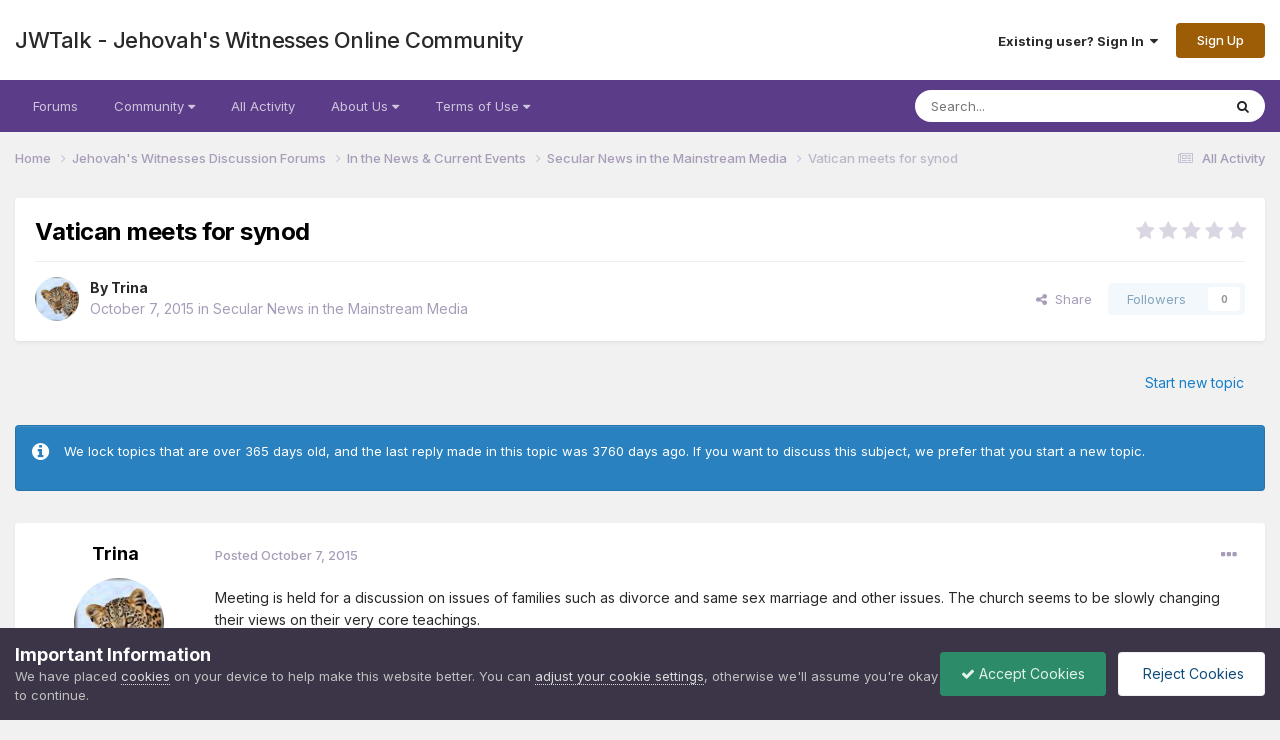

--- FILE ---
content_type: text/html;charset=UTF-8
request_url: https://jwtalk.net/topic/23311-vatican-meets-for-synod/
body_size: 14359
content:
<!DOCTYPE html>
<html lang="en-US" dir="ltr">
	<head>
		<meta charset="utf-8">
        
		<title>Vatican meets for synod - Secular News in the Mainstream Media - JWTalk - Jehovah&#039;s Witnesses Online Community</title>
		
			<script>
  (function(i,s,o,g,r,a,m){i['GoogleAnalyticsObject']=r;i[r]=i[r]||function(){
  (i[r].q=i[r].q||[]).push(arguments)},i[r].l=1*new Date();a=s.createElement(o),
  m=s.getElementsByTagName(o)[0];a.async=1;a.src=g;m.parentNode.insertBefore(a,m)
  })(window,document,'script','//www.google-analytics.com/analytics.js','ga');

  ga('create', 'UA-488142-4', 'auto');
  ga('send', 'pageview');

</script>
		
		
		
		

	<meta name="viewport" content="width=device-width, initial-scale=1">


	
	


	<meta name="twitter:card" content="summary" />



	
		
			
				<meta property="og:title" content="Vatican meets for synod">
			
		
	

	
		
			
				<meta property="og:type" content="website">
			
		
	

	
		
			
				<meta property="og:url" content="https://jwtalk.net/topic/23311-vatican-meets-for-synod/">
			
		
	

	
		
			
				<meta name="description" content="Meeting is held for a discussion on issues of families such as divorce and same sex marriage and other issues. The church seems to be slowly changing their views on their very core teachings.http://www.nytimes.com/2015/10/06/world/europe/pope-francis-vatican-synod.html">
			
		
	

	
		
			
				<meta property="og:description" content="Meeting is held for a discussion on issues of families such as divorce and same sex marriage and other issues. The church seems to be slowly changing their views on their very core teachings.http://www.nytimes.com/2015/10/06/world/europe/pope-francis-vatican-synod.html">
			
		
	

	
		
			
				<meta property="og:updated_time" content="2015-10-07T05:28:44Z">
			
		
	

	
		
			
				<meta property="og:site_name" content="JWTalk - Jehovah&#039;s Witnesses Online Community">
			
		
	

	
		
			
				<meta property="og:locale" content="en_US">
			
		
	


	
		<link rel="canonical" href="https://jwtalk.net/topic/23311-vatican-meets-for-synod/" />
	




<link rel="manifest" href="https://jwtalk.net/manifest.webmanifest/">
<meta name="msapplication-config" content="https://jwtalk.net/browserconfig.xml/">
<meta name="msapplication-starturl" content="/">
<meta name="application-name" content="JWTalk Community">
<meta name="apple-mobile-web-app-title" content="JWTalk Community">

	<meta name="theme-color" content="#000000">


	<meta name="msapplication-TileColor" content="#000000">





	

	
		
			<link rel="icon" sizes="36x36" href="https://jwtalk.net/uploads/monthly_2023_08/android-chrome-36x36.png">
		
	

	
		
			<link rel="icon" sizes="48x48" href="https://jwtalk.net/uploads/monthly_2023_08/android-chrome-48x48.png">
		
	

	
		
			<link rel="icon" sizes="72x72" href="https://jwtalk.net/uploads/monthly_2023_08/android-chrome-72x72.png">
		
	

	
		
			<link rel="icon" sizes="96x96" href="https://jwtalk.net/uploads/monthly_2023_08/android-chrome-96x96.png">
		
	

	
		
			<link rel="icon" sizes="144x144" href="https://jwtalk.net/uploads/monthly_2023_08/android-chrome-144x144.png">
		
	

	
		
			<link rel="icon" sizes="192x192" href="https://jwtalk.net/uploads/monthly_2023_08/android-chrome-192x192.png">
		
	

	
		
			<link rel="icon" sizes="256x256" href="https://jwtalk.net/uploads/monthly_2023_08/android-chrome-256x256.png">
		
	

	
		
			<link rel="icon" sizes="384x384" href="https://jwtalk.net/uploads/monthly_2023_08/android-chrome-384x384.png">
		
	

	
		
			<link rel="icon" sizes="512x512" href="https://jwtalk.net/uploads/monthly_2023_08/android-chrome-512x512.png">
		
	

	
		
			<meta name="msapplication-square70x70logo" content="https://jwtalk.net/uploads/monthly_2023_08/msapplication-square70x70logo.png"/>
		
	

	
		
			<meta name="msapplication-TileImage" content="https://jwtalk.net/uploads/monthly_2023_08/msapplication-TileImage.png"/>
		
	

	
		
			<meta name="msapplication-square150x150logo" content="https://jwtalk.net/uploads/monthly_2023_08/msapplication-square150x150logo.png"/>
		
	

	
		
			<meta name="msapplication-wide310x150logo" content="https://jwtalk.net/uploads/monthly_2023_08/msapplication-wide310x150logo.png"/>
		
	

	
		
			<meta name="msapplication-square310x310logo" content="https://jwtalk.net/uploads/monthly_2023_08/msapplication-square310x310logo.png"/>
		
	

	
		
			
				<link rel="apple-touch-icon" href="https://jwtalk.net/uploads/monthly_2023_08/apple-touch-icon-57x57.png">
			
		
	

	
		
			
				<link rel="apple-touch-icon" sizes="60x60" href="https://jwtalk.net/uploads/monthly_2023_08/apple-touch-icon-60x60.png">
			
		
	

	
		
			
				<link rel="apple-touch-icon" sizes="72x72" href="https://jwtalk.net/uploads/monthly_2023_08/apple-touch-icon-72x72.png">
			
		
	

	
		
			
				<link rel="apple-touch-icon" sizes="76x76" href="https://jwtalk.net/uploads/monthly_2023_08/apple-touch-icon-76x76.png">
			
		
	

	
		
			
				<link rel="apple-touch-icon" sizes="114x114" href="https://jwtalk.net/uploads/monthly_2023_08/apple-touch-icon-114x114.png">
			
		
	

	
		
			
				<link rel="apple-touch-icon" sizes="120x120" href="https://jwtalk.net/uploads/monthly_2023_08/apple-touch-icon-120x120.png">
			
		
	

	
		
			
				<link rel="apple-touch-icon" sizes="144x144" href="https://jwtalk.net/uploads/monthly_2023_08/apple-touch-icon-144x144.png">
			
		
	

	
		
			
				<link rel="apple-touch-icon" sizes="152x152" href="https://jwtalk.net/uploads/monthly_2023_08/apple-touch-icon-152x152.png">
			
		
	

	
		
			
				<link rel="apple-touch-icon" sizes="180x180" href="https://jwtalk.net/uploads/monthly_2023_08/apple-touch-icon-180x180.png">
			
		
	





<link rel="preload" href="//jwtalk.net/applications/core/interface/font/fontawesome-webfont.woff2?v=4.7.0" as="font" crossorigin="anonymous">
		


	<link rel="preconnect" href="https://fonts.googleapis.com">
	<link rel="preconnect" href="https://fonts.gstatic.com" crossorigin>
	
		<link href="https://fonts.googleapis.com/css2?family=Inter:wght@300;400;500;600;700&display=swap" rel="stylesheet">
	



	<link rel='stylesheet' href='https://jwtalk.net/uploads/css_built_44/341e4a57816af3ba440d891ca87450ff_framework.css?v=21ccc72a1c1704235250' media='all'>

	<link rel='stylesheet' href='https://jwtalk.net/uploads/css_built_44/05e81b71abe4f22d6eb8d1a929494829_responsive.css?v=21ccc72a1c1704235250' media='all'>

	<link rel='stylesheet' href='https://jwtalk.net/uploads/css_built_44/20446cf2d164adcc029377cb04d43d17_flags.css?v=21ccc72a1c1704235250' media='all'>

	<link rel='stylesheet' href='https://jwtalk.net/uploads/css_built_44/8a8d8f4bfb9e8b7e1b0718ebca44bd7c_advancedfooter.css?v=21ccc72a1c1704235250' media='all'>

	<link rel='stylesheet' href='https://jwtalk.net/uploads/css_built_44/90eb5adf50a8c640f633d47fd7eb1778_core.css?v=21ccc72a1c1704235250' media='all'>

	<link rel='stylesheet' href='https://jwtalk.net/uploads/css_built_44/5a0da001ccc2200dc5625c3f3934497d_core_responsive.css?v=21ccc72a1c1704235250' media='all'>

	<link rel='stylesheet' href='https://jwtalk.net/uploads/css_built_44/62e269ced0fdab7e30e026f1d30ae516_forums.css?v=21ccc72a1c1704235250' media='all'>

	<link rel='stylesheet' href='https://jwtalk.net/uploads/css_built_44/76e62c573090645fb99a15a363d8620e_forums_responsive.css?v=21ccc72a1c1704235250' media='all'>

	<link rel='stylesheet' href='https://jwtalk.net/uploads/css_built_44/ebdea0c6a7dab6d37900b9190d3ac77b_topics.css?v=21ccc72a1c1704235250' media='all'>





<link rel='stylesheet' href='https://jwtalk.net/uploads/css_built_44/258adbb6e4f3e83cd3b355f84e3fa002_custom.css?v=21ccc72a1c1704235250' media='all'>




		
		

	
	<link rel='shortcut icon' href='https://jwtalk.net/uploads/monthly_2020_04/favicon.gif' type="image/gif">

	
        <!-- App Indexing for Google Search -->
        <link href="android-app://com.quoord.tapatalkpro.activity/tapatalk/jwtalk.net/?location=topic&tid=23311&page=1&perpage=25&channel=google-indexing" rel="alternate" />
        <link href="ios-app://307880732/tapatalk/jwtalk.net/?location=topic&tid=23311&page=1&perpage=25&channel=google-indexing" rel="alternate" />
        
        <link href="https://jwtalk.net/topic/23311-vatican-meets-for-synod//applications/tapatalkapp/sources/manifest.json" rel="manifest">
        
        <meta name="apple-itunes-app" content="app-id=307880732, affiliate-data=at=10lR7C, app-argument=tapatalk://jwtalk.net/?location=topic&tid=23311&page=1&perpage=25" />
        </head>
	<body class="ipsApp ipsApp_front ipsJS_none ipsClearfix" data-controller="core.front.core.app"  data-message=""  data-pageapp="forums" data-pagelocation="front" data-pagemodule="forums" data-pagecontroller="topic" data-pageid="23311"   >
		
        

        

		<a href="#ipsLayout_mainArea" class="ipsHide" title="Go to main content on this page" accesskey="m">Jump to content</a>
		





		<div id="ipsLayout_header" class="ipsClearfix">
			<header>
				<div class="ipsLayout_container">
					

<a href='https://jwtalk.net/' id='elSiteTitle' accesskey='1'>JWTalk - Jehovah's Witnesses Online Community</a>

					
						

	<ul id="elUserNav" class="ipsList_inline cSignedOut ipsResponsive_showDesktop">
		
        
		
        
        
            
            <li id="elSignInLink">
                <a href="https://jwtalk.net/login/" data-ipsmenu-closeonclick="false" data-ipsmenu id="elUserSignIn">
                    Existing user? Sign In  <i class="fa fa-caret-down"></i>
                </a>
                
<div id='elUserSignIn_menu' class='ipsMenu ipsMenu_auto ipsHide'>
	<form accept-charset='utf-8' method='post' action='https://jwtalk.net/login/'>
		<input type="hidden" name="csrfKey" value="ee1f50496a8e88e52f2e5124b011f1fc">
		<input type="hidden" name="ref" value="aHR0cHM6Ly9qd3RhbGsubmV0L3RvcGljLzIzMzExLXZhdGljYW4tbWVldHMtZm9yLXN5bm9kLw==">
		<div data-role="loginForm">
			
			
			
				<div class='ipsColumns ipsColumns_noSpacing'>
					<div class='ipsColumn ipsColumn_wide' id='elUserSignIn_internal'>
						
<div class="ipsPad ipsForm ipsForm_vertical">
	<h4 class="ipsType_sectionHead">Sign In</h4>
	<br><br>
	<ul class='ipsList_reset'>
		<li class="ipsFieldRow ipsFieldRow_noLabel ipsFieldRow_fullWidth">
			
			
				<input type="text" placeholder="Display Name or Email Address" name="auth" autocomplete="email">
			
		</li>
		<li class="ipsFieldRow ipsFieldRow_noLabel ipsFieldRow_fullWidth">
			<input type="password" placeholder="Password" name="password" autocomplete="current-password">
		</li>
		<li class="ipsFieldRow ipsFieldRow_checkbox ipsClearfix">
			<span class="ipsCustomInput">
				<input type="checkbox" name="remember_me" id="remember_me_checkbox" value="1" checked aria-checked="true">
				<span></span>
			</span>
			<div class="ipsFieldRow_content">
				<label class="ipsFieldRow_label" for="remember_me_checkbox">Remember me</label>
				<span class="ipsFieldRow_desc">Not recommended on shared computers</span>
			</div>
		</li>
		<li class="ipsFieldRow ipsFieldRow_fullWidth">
			<button type="submit" name="_processLogin" value="usernamepassword" class="ipsButton ipsButton_primary ipsButton_small" id="elSignIn_submit">Sign In</button>
			
				<p class="ipsType_right ipsType_small">
					
						<a href='https://jwtalk.net/lostpassword/' >
					
					Forgot your password?</a>
				</p>
			
		</li>
	</ul>
</div>
					</div>
					<div class='ipsColumn ipsColumn_wide'>
						<div class='ipsPadding' id='elUserSignIn_external'>
							<div class='ipsAreaBackground_light ipsPadding:half'>
								
									<p class='ipsType_reset ipsType_small ipsType_center'><strong>Or sign in with one of these services</strong></p>
								
								
									<div class='ipsType_center ipsMargin_top:half'>
										

<button type="submit" name="_processLogin" value="5" class='ipsButton ipsButton_verySmall ipsButton_fullWidth ipsSocial ipsSocial_facebook' style="background-color: #3a579a">
	
		<span class='ipsSocial_icon'>
			
				<i class='fa fa-facebook-official'></i>
			
		</span>
		<span class='ipsSocial_text'>Sign in with Facebook</span>
	
</button>
									</div>
								
									<div class='ipsType_center ipsMargin_top:half'>
										

<button type="submit" name="_processLogin" value="7" class='ipsButton ipsButton_verySmall ipsButton_fullWidth ipsSocial ipsSocial_microsoft' style="background-color: #008b00">
	
		<span class='ipsSocial_icon'>
			
				<i class='fa fa-windows'></i>
			
		</span>
		<span class='ipsSocial_text'>Sign in with Microsoft</span>
	
</button>
									</div>
								
									<div class='ipsType_center ipsMargin_top:half'>
										

<button type="submit" name="_processLogin" value="9" class='ipsButton ipsButton_verySmall ipsButton_fullWidth ipsSocial ipsSocial_google' style="background-color: #4285F4">
	
		<span class='ipsSocial_icon'>
			
				<i class='fa fa-google'></i>
			
		</span>
		<span class='ipsSocial_text'>Sign in with Google</span>
	
</button>
									</div>
								
							</div>
						</div>
					</div>
				</div>
			
		</div>
	</form>
</div>
            </li>
            
        
		
			<li>
				
					<a href="https://jwtalk.net/register/"  id="elRegisterButton" class="ipsButton ipsButton_normal ipsButton_primary">Sign Up</a>
				
			</li>
		
	</ul>

						
<ul class='ipsMobileHamburger ipsList_reset ipsResponsive_hideDesktop'>
	<li data-ipsDrawer data-ipsDrawer-drawerElem='#elMobileDrawer'>
		<a href='#' >
			
			
			
			
			<i class='fa fa-navicon'></i>
		</a>
	</li>
</ul>
					
				</div>
			</header>
			

	<nav data-controller='core.front.core.navBar' class='ipsNavBar_noSubBars ipsResponsive_showDesktop'>
		<div class='ipsNavBar_primary ipsLayout_container ipsNavBar_noSubBars'>
			<ul data-role="primaryNavBar" class='ipsClearfix'>
				


	
		
		
		<li  id='elNavSecondary_10' data-role="navBarItem" data-navApp="core" data-navExt="CustomItem">
			
			
				<a href="https://jwtalk.net"  data-navItem-id="10" >
					Forums<span class='ipsNavBar_active__identifier'></span>
				</a>
			
			
		</li>
	
	

	
		
		
		<li  id='elNavSecondary_43' data-role="navBarItem" data-navApp="core" data-navExt="Menu">
			
			
				<a href="#" id="elNavigation_43" data-ipsMenu data-ipsMenu-appendTo='#elNavSecondary_43' data-ipsMenu-activeClass='ipsNavActive_menu' data-navItem-id="43" >
					Community <i class="fa fa-caret-down"></i><span class='ipsNavBar_active__identifier'></span>
				</a>
				<ul id="elNavigation_43_menu" class="ipsMenu ipsMenu_auto ipsHide">
					

	
		
			<li class='ipsMenu_item' >
				<a href='https://jwtalk.net/gallery/' >
					Photo Gallery
				</a>
			</li>
		
	

	
		
			<li class='ipsMenu_item' >
				<a href='https://jwtalk.net/files/' >
					Files Library
				</a>
			</li>
		
	

	
		
			<li class='ipsMenu_item' >
				<a href='https://jwtalk.net/blogs/' >
					Blogs
				</a>
			</li>
		
	

	
		
			<li class='ipsMenu_item' >
				<a href='https://jwtalk.net/events/' >
					Events
				</a>
			</li>
		
	

	
		
			<li class='ipsMenu_item' >
				<a href='https://jwtalk.net/ourpicks/' >
					Our Picks
				</a>
			</li>
		
	

	
		
			<li class='ipsMenu_item' >
				<a href='https://jwtalk.net/leaderboard/' >
					Leaderboard
				</a>
			</li>
		
	

	
		
			<li class='ipsMenu_item' >
				<a href='https://jwtalk.net/online/' >
					Online Users
				</a>
			</li>
		
	

				</ul>
			
			
		</li>
	
	

	
		
		
		<li  id='elNavSecondary_4' data-role="navBarItem" data-navApp="core" data-navExt="AllActivity">
			
			
				<a href="https://jwtalk.net/discover/"  data-navItem-id="4" >
					All Activity<span class='ipsNavBar_active__identifier'></span>
				</a>
			
			
		</li>
	
	

	
	

	
		
		
		<li  id='elNavSecondary_30' data-role="navBarItem" data-navApp="core" data-navExt="Menu">
			
			
				<a href="#" id="elNavigation_30" data-ipsMenu data-ipsMenu-appendTo='#elNavSecondary_30' data-ipsMenu-activeClass='ipsNavActive_menu' data-navItem-id="30" >
					About Us <i class="fa fa-caret-down"></i><span class='ipsNavBar_active__identifier'></span>
				</a>
				<ul id="elNavigation_30_menu" class="ipsMenu ipsMenu_auto ipsHide">
					

	
		
			<li class='ipsMenu_item' >
				<a href='https://jwtalk.net/news/info/what-is-jwtalk/' >
					What is JWTalk?
				</a>
			</li>
		
	

	
		
			<li class='ipsMenu_item' >
				<a href='https://jwtalk.net/news/' >
					Latest News
				</a>
			</li>
		
	

	
		
			<li class='ipsMenu_item' >
				<a href='https://jwtalk.net/team/' >
					Staff
				</a>
			</li>
		
	

	

				</ul>
			
			
		</li>
	
	

	
		
		
		<li  id='elNavSecondary_41' data-role="navBarItem" data-navApp="core" data-navExt="Menu">
			
			
				<a href="#" id="elNavigation_41" data-ipsMenu data-ipsMenu-appendTo='#elNavSecondary_41' data-ipsMenu-activeClass='ipsNavActive_menu' data-navItem-id="41" >
					Terms of Use <i class="fa fa-caret-down"></i><span class='ipsNavBar_active__identifier'></span>
				</a>
				<ul id="elNavigation_41_menu" class="ipsMenu ipsMenu_auto ipsHide">
					

	
		
			<li class='ipsMenu_item' >
				<a href='https://jwtalk.net/news/info/membership-policy/' >
					Membership Policy
				</a>
			</li>
		
	

	
		
			<li class='ipsMenu_item' >
				<a href='https://jwtalk.net/news/info/privacy_policy/' >
					Privacy Policy
				</a>
			</li>
		
	

	
		
			<li class='ipsMenu_item' >
				<a href='https://jwtalk.net/news/info/our-copyright-and-image-policy-explained/' >
					Copyright Policy
				</a>
			</li>
		
	

	
		
			<li class='ipsMenu_item' >
				<a href='https://jwtalk.net/news/info/jwtalk-copyright-takedown-policy-r15/' >
					DCMA Takedown Policy
				</a>
			</li>
		
	

	
		
			<li class='ipsMenu_item' >
				<a href='https://jwtalk.net/news/info/jwtalk-policy-on-ai-usage-r18/' >
					A.I. Policy
				</a>
			</li>
		
	

				</ul>
			
			
		</li>
	
	

				<li class='ipsHide' id='elNavigationMore' data-role='navMore'>
					<a href='#' data-ipsMenu data-ipsMenu-appendTo='#elNavigationMore' id='elNavigationMore_dropdown'>More</a>
					<ul class='ipsNavBar_secondary ipsHide' data-role='secondaryNavBar'>
						<li class='ipsHide' id='elNavigationMore_more' data-role='navMore'>
							<a href='#' data-ipsMenu data-ipsMenu-appendTo='#elNavigationMore_more' id='elNavigationMore_more_dropdown'>More <i class='fa fa-caret-down'></i></a>
							<ul class='ipsHide ipsMenu ipsMenu_auto' id='elNavigationMore_more_dropdown_menu' data-role='moreDropdown'></ul>
						</li>
					</ul>
				</li>
			</ul>
			

	<div id="elSearchWrapper">
		<div id='elSearch' data-controller="core.front.core.quickSearch">
			<form accept-charset='utf-8' action='//jwtalk.net/search/?do=quicksearch' method='post'>
                <input type='search' id='elSearchField' placeholder='Search...' name='q' autocomplete='off' aria-label='Search'>
                <details class='cSearchFilter'>
                    <summary class='cSearchFilter__text'></summary>
                    <ul class='cSearchFilter__menu'>
                        
                        <li><label><input type="radio" name="type" value="all" ><span class='cSearchFilter__menuText'>Everywhere</span></label></li>
                        
                            
                                <li><label><input type="radio" name="type" value='contextual_{&quot;type&quot;:&quot;forums_topic&quot;,&quot;nodes&quot;:12}' checked><span class='cSearchFilter__menuText'>This Forum</span></label></li>
                            
                                <li><label><input type="radio" name="type" value='contextual_{&quot;type&quot;:&quot;forums_topic&quot;,&quot;item&quot;:23311}' checked><span class='cSearchFilter__menuText'>This Topic</span></label></li>
                            
                        
                        
                            <li><label><input type="radio" name="type" value="core_statuses_status"><span class='cSearchFilter__menuText'>Status Updates</span></label></li>
                        
                            <li><label><input type="radio" name="type" value="forums_topic"><span class='cSearchFilter__menuText'>Topics</span></label></li>
                        
                            <li><label><input type="radio" name="type" value="downloads_file"><span class='cSearchFilter__menuText'>Files</span></label></li>
                        
                            <li><label><input type="radio" name="type" value="calendar_event"><span class='cSearchFilter__menuText'>Events</span></label></li>
                        
                            <li><label><input type="radio" name="type" value="gallery_image"><span class='cSearchFilter__menuText'>Images</span></label></li>
                        
                            <li><label><input type="radio" name="type" value="gallery_album_item"><span class='cSearchFilter__menuText'>Albums</span></label></li>
                        
                            <li><label><input type="radio" name="type" value="cms_pages_pageitem"><span class='cSearchFilter__menuText'>Pages</span></label></li>
                        
                            <li><label><input type="radio" name="type" value="cms_records1"><span class='cSearchFilter__menuText'>Articles</span></label></li>
                        
                            <li><label><input type="radio" name="type" value="blog_entry"><span class='cSearchFilter__menuText'>Blog Entries</span></label></li>
                        
                            <li><label><input type="radio" name="type" value="core_members"><span class='cSearchFilter__menuText'>Members</span></label></li>
                        
                    </ul>
                </details>
				<button class='cSearchSubmit' type="submit" aria-label='Search'><i class="fa fa-search"></i></button>
			</form>
		</div>
	</div>

		</div>
	</nav>

			
<ul id='elMobileNav' class='ipsResponsive_hideDesktop' data-controller='core.front.core.mobileNav'>
	
		
			
			
				
				
			
				
				
			
				
					<li id='elMobileBreadcrumb'>
						<a href='https://jwtalk.net/forum/12-secular-news-in-the-mainstream-media/'>
							<span>Secular News in the Mainstream Media</span>
						</a>
					</li>
				
				
			
				
				
			
		
	
	
	
	<li >
		<a data-action="defaultStream" href='https://jwtalk.net/discover/'><i class="fa fa-newspaper-o" aria-hidden="true"></i></a>
	</li>

	

	
		<li class='ipsJS_show'>
			<a href='https://jwtalk.net/search/'><i class='fa fa-search'></i></a>
		</li>
	
</ul>
		</div>
		<main id="ipsLayout_body" class="ipsLayout_container">
			<div id="ipsLayout_contentArea">
				<div id="ipsLayout_contentWrapper">
					
<nav class='ipsBreadcrumb ipsBreadcrumb_top ipsFaded_withHover'>
	

	<ul class='ipsList_inline ipsPos_right'>
		
		<li >
			<a data-action="defaultStream" class='ipsType_light '  href='https://jwtalk.net/discover/'><i class="fa fa-newspaper-o" aria-hidden="true"></i> <span>All Activity</span></a>
		</li>
		
	</ul>

	<ul data-role="breadcrumbList">
		<li>
			<a title="Home" href='https://jwtalk.net/'>
				<span>Home <i class='fa fa-angle-right'></i></span>
			</a>
		</li>
		
		
			<li>
				
					<a href='https://jwtalk.net/forum/4-jehovahs-witnesses-discussion-forums/'>
						<span>Jehovah&#039;s Witnesses Discussion Forums <i class='fa fa-angle-right' aria-hidden="true"></i></span>
					</a>
				
			</li>
		
			<li>
				
					<a href='https://jwtalk.net/forum/46-in-the-news-current-events/'>
						<span>In the News &amp; Current Events <i class='fa fa-angle-right' aria-hidden="true"></i></span>
					</a>
				
			</li>
		
			<li>
				
					<a href='https://jwtalk.net/forum/12-secular-news-in-the-mainstream-media/'>
						<span>Secular News in the Mainstream Media <i class='fa fa-angle-right' aria-hidden="true"></i></span>
					</a>
				
			</li>
		
			<li>
				
					Vatican meets for synod
				
			</li>
		
	</ul>
</nav>
					
					<div id="ipsLayout_mainArea">
						
						
						
						

	




						



<div class="ipsPageHeader ipsResponsive_pull ipsBox ipsPadding sm:ipsPadding:half ipsMargin_bottom">
		
	
	<div class="ipsFlex ipsFlex-ai:center ipsFlex-fw:wrap ipsGap:4">
		<div class="ipsFlex-flex:11">
			<h1 class="ipsType_pageTitle ipsContained_container">
				

				
				
					<span class="ipsType_break ipsContained">
						<span>Vatican meets for synod</span>
					</span>
				
			</h1>
			
			
		</div>
		
			<div class="ipsFlex-flex:00 ipsType_light">
				
				
<div  class='ipsClearfix ipsRating  ipsRating_veryLarge'>
	
	<ul class='ipsRating_collective'>
		
			
				<li class='ipsRating_off'>
					<i class='fa fa-star'></i>
				</li>
			
		
			
				<li class='ipsRating_off'>
					<i class='fa fa-star'></i>
				</li>
			
		
			
				<li class='ipsRating_off'>
					<i class='fa fa-star'></i>
				</li>
			
		
			
				<li class='ipsRating_off'>
					<i class='fa fa-star'></i>
				</li>
			
		
			
				<li class='ipsRating_off'>
					<i class='fa fa-star'></i>
				</li>
			
		
	</ul>
</div>
			</div>
		
	</div>
	<hr class="ipsHr">
	<div class="ipsPageHeader__meta ipsFlex ipsFlex-jc:between ipsFlex-ai:center ipsFlex-fw:wrap ipsGap:3">
		<div class="ipsFlex-flex:11">
			<div class="ipsPhotoPanel ipsPhotoPanel_mini ipsPhotoPanel_notPhone ipsClearfix">
				


	<a href="https://jwtalk.net/profile/4182-trina/" rel="nofollow" data-ipsHover data-ipsHover-width="370" data-ipsHover-target="https://jwtalk.net/profile/4182-trina/?do=hovercard" class="ipsUserPhoto ipsUserPhoto_mini" title="Go to Trina's profile">
		<img src='https://jwtalk.net/uploads/profile/photo-thumb-4182.jpg' alt='Trina' loading="lazy">
	</a>

				<div>
					<p class="ipsType_reset ipsType_blendLinks">
						<span class="ipsType_normal">
						
							<strong>By 


<a href='https://jwtalk.net/profile/4182-trina/' rel="nofollow" data-ipsHover data-ipsHover-width='370' data-ipsHover-target='https://jwtalk.net/profile/4182-trina/?do=hovercard&amp;referrer=https%253A%252F%252Fjwtalk.net%252Ftopic%252F23311-vatican-meets-for-synod%252F' title="Go to Trina's profile" class="ipsType_break">Trina</a></strong><br>
							<span class="ipsType_light"><time datetime='2015-10-07T05:28:44Z' title='10/07/2015 05:28  AM' data-short='10 yr'>October 7, 2015</time> in <a href="https://jwtalk.net/forum/12-secular-news-in-the-mainstream-media/">Secular News in the Mainstream Media</a></span>
						
						</span>
					</p>
				</div>
			</div>
		</div>
		
			<div class="ipsFlex-flex:01 ipsResponsive_hidePhone">
				<div class="ipsShareLinks">
					
						


    <a href='#elShareItem_1669535213_menu' id='elShareItem_1669535213' data-ipsMenu class='ipsShareButton ipsButton ipsButton_verySmall ipsButton_link ipsButton_link--light'>
        <span><i class='fa fa-share-alt'></i></span> &nbsp;Share
    </a>

    <div class='ipsPadding ipsMenu ipsMenu_auto ipsHide' id='elShareItem_1669535213_menu' data-controller="core.front.core.sharelink">
        <ul class='ipsList_inline'>
            
                <li>
<a href="mailto:?subject=Vatican%20meets%20for%20synod&body=https%3A%2F%2Fjwtalk.net%2Ftopic%2F23311-vatican-meets-for-synod%2F" rel='nofollow' class='cShareLink cShareLink_email' title='Share via email' data-ipsTooltip>
	<i class="fa fa-envelope"></i>
</a></li>
            
                <li>
<a href="https://www.facebook.com/sharer/sharer.php?u=https%3A%2F%2Fjwtalk.net%2Ftopic%2F23311-vatican-meets-for-synod%2F" class="cShareLink cShareLink_facebook" target="_blank" data-role="shareLink" title='Share on Facebook' data-ipsTooltip rel='noopener nofollow'>
	<i class="fa fa-facebook"></i>
</a></li>
            
                <li>
<a href="https://twitter.com/share?url=https%3A%2F%2Fjwtalk.net%2Ftopic%2F23311-vatican-meets-for-synod%2F" class="cShareLink cShareLink_twitter" target="_blank" data-role="shareLink" title='Share on Twitter' data-ipsTooltip rel='nofollow noopener'>
	<i class="fa fa-twitter"></i>
</a></li>
            
                <li>
<a href="https://www.linkedin.com/shareArticle?mini=true&amp;url=https%3A%2F%2Fjwtalk.net%2Ftopic%2F23311-vatican-meets-for-synod%2F&amp;title=Vatican+meets+for+synod" rel="nofollow noopener" class="cShareLink cShareLink_linkedin" target="_blank" data-role="shareLink" title='Share on LinkedIn' data-ipsTooltip>
	<i class="fa fa-linkedin"></i>
</a></li>
            
                <li>
<a href="https://pinterest.com/pin/create/button/?url=https://jwtalk.net/topic/23311-vatican-meets-for-synod/&amp;media=" class="cShareLink cShareLink_pinterest" rel="nofollow noopener" target="_blank" data-role="shareLink" title='Share on Pinterest' data-ipsTooltip>
	<i class="fa fa-pinterest"></i>
</a></li>
            
                <li>
<a href="https://www.reddit.com/submit?url=https%3A%2F%2Fjwtalk.net%2Ftopic%2F23311-vatican-meets-for-synod%2F&amp;title=Vatican+meets+for+synod" rel="nofollow noopener" class="cShareLink cShareLink_reddit" target="_blank" title='Share on Reddit' data-ipsTooltip>
	<i class="fa fa-reddit"></i>
</a></li>
            
        </ul>
        
            <hr class='ipsHr'>
            <button class='ipsHide ipsButton ipsButton_verySmall ipsButton_light ipsButton_fullWidth ipsMargin_top:half' data-controller='core.front.core.webshare' data-role='webShare' data-webShareTitle='Vatican meets for synod' data-webShareText='Vatican meets for synod' data-webShareUrl='https://jwtalk.net/topic/23311-vatican-meets-for-synod/'>More sharing options...</button>
        
    </div>

					
                    

					



					

<div data-followApp='forums' data-followArea='topic' data-followID='23311' data-controller='core.front.core.followButton'>
	

	<a href='https://jwtalk.net/login/' rel="nofollow" class="ipsFollow ipsPos_middle ipsButton ipsButton_light ipsButton_verySmall ipsButton_disabled" data-role="followButton" data-ipsTooltip title='Sign in to follow this'>
		<span>Followers</span>
		<span class='ipsCommentCount'>0</span>
	</a>

</div>
				</div>
			</div>
					
	</div>
	
	
</div>








<div class="ipsClearfix">
	<ul class="ipsToolList ipsToolList_horizontal ipsClearfix ipsSpacer_both ipsResponsive_hidePhone">
		
		
			<li class="ipsResponsive_hidePhone">
				
					<a href="https://jwtalk.net/forum/12-secular-news-in-the-mainstream-media/?do=add" rel="nofollow" class="ipsButton ipsButton_link ipsButton_medium ipsButton_fullWidth" title="Start a new topic in this forum">Start new topic</a>
				
			</li>
		
		
	 </ul>

	
	
		
		
		
		
		
		
		<div class="ipsMessage ipsMessage_info deadTopicProtection">
			
	We lock topics that are over 365 days old, and the last reply made in this topic was 3760 days ago. If you want to discuss this subject, we prefer that you start a new topic.
</p>

		</div>
	

</div>

<div id="comments" data-controller="core.front.core.commentFeed,forums.front.topic.view, core.front.core.ignoredComments" data-autopoll data-baseurl="https://jwtalk.net/topic/23311-vatican-meets-for-synod/" data-lastpage data-feedid="topic-23311" class="cTopic ipsClear ipsSpacer_top">
	
			
	

	

<div data-controller='core.front.core.recommendedComments' data-url='https://jwtalk.net/topic/23311-vatican-meets-for-synod/?recommended=comments' class='ipsRecommendedComments ipsHide'>
	<div data-role="recommendedComments">
		<h2 class='ipsType_sectionHead ipsType_large ipsType_bold ipsMargin_bottom'>Recommended Posts</h2>
		
	</div>
</div>
	
	<div id="elPostFeed" data-role="commentFeed" data-controller="core.front.core.moderation" >
		<form action="https://jwtalk.net/topic/23311-vatican-meets-for-synod/?csrfKey=ee1f50496a8e88e52f2e5124b011f1fc&amp;do=multimodComment" method="post" data-ipspageaction data-role="moderationTools">
			
			
				

					

					
					



<a id="comment-337029"></a>
<article  id="elComment_337029" class="cPost ipsBox ipsResponsive_pull  ipsComment  ipsComment_parent ipsClearfix ipsClear ipsColumns ipsColumns_noSpacing ipsColumns_collapsePhone    ">
	

	

	<div class="cAuthorPane_mobile ipsResponsive_showPhone">
		<div class="cAuthorPane_photo">
			<div class="cAuthorPane_photoWrap">
				


	<a href="https://jwtalk.net/profile/4182-trina/" rel="nofollow" data-ipsHover data-ipsHover-width="370" data-ipsHover-target="https://jwtalk.net/profile/4182-trina/?do=hovercard" class="ipsUserPhoto ipsUserPhoto_large" title="Go to Trina's profile">
		<img src='https://jwtalk.net/uploads/profile/photo-thumb-4182.jpg' alt='Trina' loading="lazy">
	</a>

				
				
					<a href="https://jwtalk.net/profile/4182-trina/badges/" rel="nofollow">
						
<img src='https://jwtalk.net/uploads/monthly_2021_08/14_GrandMaster.svg' loading="lazy" alt="Grand Master" class="cAuthorPane_badge cAuthorPane_badge--rank ipsOutline ipsOutline:2px" data-ipsTooltip title="Rank: Grand Master (14/14)">
					</a>
				
			</div>
		</div>
		<div class="cAuthorPane_content">
			<h3 class="ipsType_sectionHead cAuthorPane_author ipsType_break ipsType_blendLinks ipsFlex ipsFlex-ai:center">
				


<a href='https://jwtalk.net/profile/4182-trina/' rel="nofollow" data-ipsHover data-ipsHover-width='370' data-ipsHover-target='https://jwtalk.net/profile/4182-trina/?do=hovercard&amp;referrer=https%253A%252F%252Fjwtalk.net%252Ftopic%252F23311-vatican-meets-for-synod%252F' title="Go to Trina's profile" class="ipsType_break"><span style='color:#'>Trina</span></a>
			</h3>
			<div class="ipsType_light ipsType_reset">
				<a href="https://jwtalk.net/topic/23311-vatican-meets-for-synod/?do=findComment&amp;comment=337029" rel="nofollow" class="ipsType_blendLinks">Posted <time datetime='2015-10-07T05:28:44Z' title='10/07/2015 05:28  AM' data-short='10 yr'>October 7, 2015</time></a>
				
			</div>
		</div>
	</div>
	<aside class="ipsComment_author cAuthorPane ipsColumn ipsColumn_medium ipsResponsive_hidePhone">
		<h3 class="ipsType_sectionHead cAuthorPane_author ipsType_blendLinks ipsType_break">
<strong>


<a href='https://jwtalk.net/profile/4182-trina/' rel="nofollow" data-ipsHover data-ipsHover-width='370' data-ipsHover-target='https://jwtalk.net/profile/4182-trina/?do=hovercard&amp;referrer=https%253A%252F%252Fjwtalk.net%252Ftopic%252F23311-vatican-meets-for-synod%252F' title="Go to Trina's profile" class="ipsType_break">Trina</a></strong>
			
		</h3>
		<ul class="cAuthorPane_info ipsList_reset">
			<li data-role="photo" class="cAuthorPane_photo">
				<div class="cAuthorPane_photoWrap">
					


	<a href="https://jwtalk.net/profile/4182-trina/" rel="nofollow" data-ipsHover data-ipsHover-width="370" data-ipsHover-target="https://jwtalk.net/profile/4182-trina/?do=hovercard" class="ipsUserPhoto ipsUserPhoto_large" title="Go to Trina's profile">
		<img src='https://jwtalk.net/uploads/profile/photo-thumb-4182.jpg' alt='Trina' loading="lazy">
	</a>

					
					
						
<img src='https://jwtalk.net/uploads/monthly_2021_08/14_GrandMaster.svg' loading="lazy" alt="Grand Master" class="cAuthorPane_badge cAuthorPane_badge--rank ipsOutline ipsOutline:2px" data-ipsTooltip title="Rank: Grand Master (14/14)">
					
				</div>
			</li>
			
				<li data-role="group"><span style='color:#'>Full Access Users</span></li>
				
					<li data-role="group-icon"><img src="https://jwtalk.net/uploads/monthly_2018_04/Senior-Member2.png.d700451d581f56535def7ac4562e4eb5.png" alt="" class="cAuthorGroupIcon"></li>
				
			
			
				<li data-role="stats" class="ipsMargin_top">
					<ul class="ipsList_reset ipsType_light ipsFlex ipsFlex-ai:center ipsFlex-jc:center ipsGap_row:2 cAuthorPane_stats">
						<li>
							
								<a href="https://jwtalk.net/profile/4182-trina/content/" rel="nofollow" title="1,828 posts" data-ipstooltip class="ipsType_blendLinks">
							
								<i class="fa fa-comment"></i> 1.8k
							
								</a>
							
						</li>
						
					</ul>
				</li>
			
			
				

	
	<li data-role='custom-field' class='ipsResponsive_hidePhone ipsType_break'>
		
<span class='row_data'>Sister</span>
	</li>
	
	<li data-role='custom-field' class='ipsResponsive_hidePhone ipsType_break'>
		
<span class='row_data'><B><FONT SIZE=2>Catrina</FONT></B></span>
	</li>
	
	<li data-role='custom-field' class='ipsResponsive_hidePhone ipsType_break'>
		
<span class='fc'>Earth</span>
	</li>
	

			
		
	



</ul>
	</aside>
	<div class="ipsColumn ipsColumn_fluid ipsMargin:none">
		

<div id="comment-337029_wrap" data-controller="core.front.core.comment" data-commentapp="forums" data-commenttype="forums" data-commentid="337029" data-quotedata="{&quot;userid&quot;:4182,&quot;username&quot;:&quot;Trina&quot;,&quot;timestamp&quot;:1444195724,&quot;contentapp&quot;:&quot;forums&quot;,&quot;contenttype&quot;:&quot;forums&quot;,&quot;contentid&quot;:23311,&quot;contentclass&quot;:&quot;forums_Topic&quot;,&quot;contentcommentid&quot;:337029}" class="ipsComment_content ipsType_medium">

	<div class="ipsComment_meta ipsType_light ipsFlex ipsFlex-ai:center ipsFlex-jc:between ipsFlex-fd:row-reverse">
		<div class="ipsType_light ipsType_reset ipsType_blendLinks ipsComment_toolWrap">
			<div class="ipsResponsive_hidePhone ipsComment_badges">
				<ul class="ipsList_reset ipsFlex ipsFlex-jc:end ipsFlex-fw:wrap ipsGap:2 ipsGap_row:1">
					
					
					
					
					
				</ul>
			</div>
			<ul class="ipsList_reset ipsComment_tools">
				<li>
					<a href="#elControls_337029_menu" class="ipsComment_ellipsis" id="elControls_337029" title="More options..." data-ipsmenu data-ipsmenu-appendto="#comment-337029_wrap"><i class="fa fa-ellipsis-h"></i></a>
					<ul id="elControls_337029_menu" class="ipsMenu ipsMenu_narrow ipsHide">
						
						
							<li class="ipsMenu_item"><a href="https://jwtalk.net/topic/23311-vatican-meets-for-synod/" title="Share this post" data-ipsdialog data-ipsdialog-size="narrow" data-ipsdialog-content="#elShareComment_337029_menu" data-ipsdialog-title="Share this post" id="elSharePost_337029" data-role="shareComment">Share</a></li>
						
                        
						
						
						
							
								
							
							
							
							
							
							
						
					</ul>
				</li>
				
			</ul>
		</div>

		<div class="ipsType_reset ipsResponsive_hidePhone">
			<a href="https://jwtalk.net/topic/23311-vatican-meets-for-synod/?do=findComment&amp;comment=337029" rel="nofollow" class="ipsType_blendLinks">Posted <time datetime='2015-10-07T05:28:44Z' title='10/07/2015 05:28  AM' data-short='10 yr'>October 7, 2015</time></a>
			
			<span class="ipsResponsive_hidePhone">
				
				
			</span>
		</div>
	</div>

	

    

	<div class="cPost_contentWrap">
		
		<div data-role="commentContent" class="ipsType_normal ipsType_richText ipsPadding_bottom ipsContained" data-controller="core.front.core.lightboxedImages">
			
<p>Meeting is held for a discussion on issues of families such as divorce and same sex marriage and other issues. The church seems to be slowly changing their views on their very core teachings.</p><p><a href="http://www.nytimes.com/2015/10/06/world/europe/pope-francis-vatican-synod.html" rel="external nofollow">http://www.nytimes.com/2015/10/06/world/europe/pope-francis-vatican-synod.html</a></p>


			
		</div>

		

		
	</div>

	

	



<div class='ipsPadding ipsHide cPostShareMenu' id='elShareComment_337029_menu'>
	<h5 class='ipsType_normal ipsType_reset'>Link to comment</h5>
	
		
	
	
	<input type='text' value='https://jwtalk.net/topic/23311-vatican-meets-for-synod/' class='ipsField_fullWidth'>

	
	<h5 class='ipsType_normal ipsType_reset ipsSpacer_top'>Share on other sites</h5>
	

	<ul class='ipsList_inline ipsList_noSpacing ipsClearfix' data-controller="core.front.core.sharelink">
		
			<li>
<a href="mailto:?subject=Vatican%20meets%20for%20synod&body=https%3A%2F%2Fjwtalk.net%2Ftopic%2F23311-vatican-meets-for-synod%2F%3Fdo%3DfindComment%26comment%3D337029" rel='nofollow' class='cShareLink cShareLink_email' title='Share via email' data-ipsTooltip>
	<i class="fa fa-envelope"></i>
</a></li>
		
			<li>
<a href="https://www.facebook.com/sharer/sharer.php?u=https%3A%2F%2Fjwtalk.net%2Ftopic%2F23311-vatican-meets-for-synod%2F%3Fdo%3DfindComment%26comment%3D337029" class="cShareLink cShareLink_facebook" target="_blank" data-role="shareLink" title='Share on Facebook' data-ipsTooltip rel='noopener nofollow'>
	<i class="fa fa-facebook"></i>
</a></li>
		
			<li>
<a href="https://twitter.com/share?url=https%3A%2F%2Fjwtalk.net%2Ftopic%2F23311-vatican-meets-for-synod%2F%3Fdo%3DfindComment%26comment%3D337029" class="cShareLink cShareLink_twitter" target="_blank" data-role="shareLink" title='Share on Twitter' data-ipsTooltip rel='nofollow noopener'>
	<i class="fa fa-twitter"></i>
</a></li>
		
			<li>
<a href="https://www.linkedin.com/shareArticle?mini=true&amp;url=https%3A%2F%2Fjwtalk.net%2Ftopic%2F23311-vatican-meets-for-synod%2F%3Fdo%3DfindComment%26comment%3D337029&amp;title=Vatican+meets+for+synod" rel="nofollow noopener" class="cShareLink cShareLink_linkedin" target="_blank" data-role="shareLink" title='Share on LinkedIn' data-ipsTooltip>
	<i class="fa fa-linkedin"></i>
</a></li>
		
			<li>
<a href="https://pinterest.com/pin/create/button/?url=https://jwtalk.net/topic/23311-vatican-meets-for-synod/?do=findComment%26comment=337029&amp;media=" class="cShareLink cShareLink_pinterest" rel="nofollow noopener" target="_blank" data-role="shareLink" title='Share on Pinterest' data-ipsTooltip>
	<i class="fa fa-pinterest"></i>
</a></li>
		
			<li>
<a href="https://www.reddit.com/submit?url=https%3A%2F%2Fjwtalk.net%2Ftopic%2F23311-vatican-meets-for-synod%2F%3Fdo%3DfindComment%26comment%3D337029&amp;title=Vatican+meets+for+synod" rel="nofollow noopener" class="cShareLink cShareLink_reddit" target="_blank" title='Share on Reddit' data-ipsTooltip>
	<i class="fa fa-reddit"></i>
</a></li>
		
	</ul>


	<hr class='ipsHr'>
	<button class='ipsHide ipsButton ipsButton_small ipsButton_light ipsButton_fullWidth ipsMargin_top:half' data-controller='core.front.core.webshare' data-role='webShare' data-webShareTitle='Vatican meets for synod' data-webShareText='Meeting is held for a discussion on issues of families such as divorce and same sex marriage and other issues. The church seems to be slowly changing their views on their very core teachings. http://www.nytimes.com/2015/10/06/world/europe/pope-francis-vatican-synod.html 
' data-webShareUrl='https://jwtalk.net/topic/23311-vatican-meets-for-synod/?do=findComment&amp;comment=337029'>More sharing options...</button>

	
</div>
</div>

	</div>
</article>

					
					
					
				
			
			
<input type="hidden" name="csrfKey" value="ee1f50496a8e88e52f2e5124b011f1fc" />


		</form>
	</div>

	
	
	
	
	

	
		<div class="ipsBox ipsPadding ipsResponsive_pull ipsResponsive_showPhone ipsMargin_top">
			<div class="ipsShareLinks">
				
					


    <a href='#elShareItem_1522859266_menu' id='elShareItem_1522859266' data-ipsMenu class='ipsShareButton ipsButton ipsButton_verySmall ipsButton_light '>
        <span><i class='fa fa-share-alt'></i></span> &nbsp;Share
    </a>

    <div class='ipsPadding ipsMenu ipsMenu_auto ipsHide' id='elShareItem_1522859266_menu' data-controller="core.front.core.sharelink">
        <ul class='ipsList_inline'>
            
                <li>
<a href="mailto:?subject=Vatican%20meets%20for%20synod&body=https%3A%2F%2Fjwtalk.net%2Ftopic%2F23311-vatican-meets-for-synod%2F" rel='nofollow' class='cShareLink cShareLink_email' title='Share via email' data-ipsTooltip>
	<i class="fa fa-envelope"></i>
</a></li>
            
                <li>
<a href="https://www.facebook.com/sharer/sharer.php?u=https%3A%2F%2Fjwtalk.net%2Ftopic%2F23311-vatican-meets-for-synod%2F" class="cShareLink cShareLink_facebook" target="_blank" data-role="shareLink" title='Share on Facebook' data-ipsTooltip rel='noopener nofollow'>
	<i class="fa fa-facebook"></i>
</a></li>
            
                <li>
<a href="https://twitter.com/share?url=https%3A%2F%2Fjwtalk.net%2Ftopic%2F23311-vatican-meets-for-synod%2F" class="cShareLink cShareLink_twitter" target="_blank" data-role="shareLink" title='Share on Twitter' data-ipsTooltip rel='nofollow noopener'>
	<i class="fa fa-twitter"></i>
</a></li>
            
                <li>
<a href="https://www.linkedin.com/shareArticle?mini=true&amp;url=https%3A%2F%2Fjwtalk.net%2Ftopic%2F23311-vatican-meets-for-synod%2F&amp;title=Vatican+meets+for+synod" rel="nofollow noopener" class="cShareLink cShareLink_linkedin" target="_blank" data-role="shareLink" title='Share on LinkedIn' data-ipsTooltip>
	<i class="fa fa-linkedin"></i>
</a></li>
            
                <li>
<a href="https://pinterest.com/pin/create/button/?url=https://jwtalk.net/topic/23311-vatican-meets-for-synod/&amp;media=" class="cShareLink cShareLink_pinterest" rel="nofollow noopener" target="_blank" data-role="shareLink" title='Share on Pinterest' data-ipsTooltip>
	<i class="fa fa-pinterest"></i>
</a></li>
            
                <li>
<a href="https://www.reddit.com/submit?url=https%3A%2F%2Fjwtalk.net%2Ftopic%2F23311-vatican-meets-for-synod%2F&amp;title=Vatican+meets+for+synod" rel="nofollow noopener" class="cShareLink cShareLink_reddit" target="_blank" title='Share on Reddit' data-ipsTooltip>
	<i class="fa fa-reddit"></i>
</a></li>
            
        </ul>
        
            <hr class='ipsHr'>
            <button class='ipsHide ipsButton ipsButton_verySmall ipsButton_light ipsButton_fullWidth ipsMargin_top:half' data-controller='core.front.core.webshare' data-role='webShare' data-webShareTitle='Vatican meets for synod' data-webShareText='Vatican meets for synod' data-webShareUrl='https://jwtalk.net/topic/23311-vatican-meets-for-synod/'>More sharing options...</button>
        
    </div>

				
                

                

<div data-followApp='forums' data-followArea='topic' data-followID='23311' data-controller='core.front.core.followButton'>
	

	<a href='https://jwtalk.net/login/' rel="nofollow" class="ipsFollow ipsPos_middle ipsButton ipsButton_light ipsButton_verySmall ipsButton_disabled" data-role="followButton" data-ipsTooltip title='Sign in to follow this'>
		<span>Followers</span>
		<span class='ipsCommentCount'>0</span>
	</a>

</div>
				
			</div>
		</div>
	
</div>



<div class="ipsPager ipsSpacer_top">
	<div class="ipsPager_prev">
		
			<a href="https://jwtalk.net/forum/12-secular-news-in-the-mainstream-media/" title="Go to Secular News in the Mainstream Media" rel="parent">
				<span class="ipsPager_type">Go to topic listing</span>
			</a>
		
	</div>
	
</div>


						


	<div class='cWidgetContainer '  data-role='widgetReceiver' data-orientation='horizontal' data-widgetArea='footer'>
		<ul class='ipsList_reset'>
			
				
					
					<li class='ipsWidget ipsWidget_horizontal ipsBox  ' data-blockID='app_core_activeUsers_cxgr7zni6' data-blockConfig="true" data-blockTitle="Recently Browsing" data-blockErrorMessage="This block cannot be shown. This could be because it needs configuring, is unable to show on this page, or will show after reloading this page."  data-controller='core.front.widgets.block'>
<div data-controller='core.front.core.onlineUsersWidget'>
    <h3 class='ipsType_reset ipsWidget_title'>
        
            Recently Browsing
        
        
        &nbsp;&nbsp;<span class='ipsType_light ipsType_unbold ipsType_medium' data-memberCount="0">0 members</span>
        
    </h3>
    <div class='ipsWidget_inner ipsPad'>
        <ul class='ipsList_inline ipsList_csv ipsList_noSpacing ipsType_normal'>
            
                <li class='ipsType_reset ipsType_medium ipsType_light' data-noneOnline>No registered users viewing this page.</li>
            
        </ul>
        
    </div>
</div></li>
				
					
					<li class='ipsWidget ipsWidget_horizontal ipsBox  ipsWidgetHide ipsHide ipsResponsive_block' data-blockID='app_core_relatedContent_7kko5gomr' data-blockConfig="true" data-blockTitle="Similar Content" data-blockErrorMessage="This block cannot be shown. This could be because it needs configuring, is unable to show on this page, or will show after reloading this page."  data-controller='core.front.widgets.block'></li>
				
			
		</ul>
	</div>

					</div>
					


					
<nav class='ipsBreadcrumb ipsBreadcrumb_bottom ipsFaded_withHover'>
	
		


	

	<ul class='ipsList_inline ipsPos_right'>
		
		<li >
			<a data-action="defaultStream" class='ipsType_light '  href='https://jwtalk.net/discover/'><i class="fa fa-newspaper-o" aria-hidden="true"></i> <span>All Activity</span></a>
		</li>
		
	</ul>

	<ul data-role="breadcrumbList">
		<li>
			<a title="Home" href='https://jwtalk.net/'>
				<span>Home <i class='fa fa-angle-right'></i></span>
			</a>
		</li>
		
		
			<li>
				
					<a href='https://jwtalk.net/forum/4-jehovahs-witnesses-discussion-forums/'>
						<span>Jehovah&#039;s Witnesses Discussion Forums <i class='fa fa-angle-right' aria-hidden="true"></i></span>
					</a>
				
			</li>
		
			<li>
				
					<a href='https://jwtalk.net/forum/46-in-the-news-current-events/'>
						<span>In the News &amp; Current Events <i class='fa fa-angle-right' aria-hidden="true"></i></span>
					</a>
				
			</li>
		
			<li>
				
					<a href='https://jwtalk.net/forum/12-secular-news-in-the-mainstream-media/'>
						<span>Secular News in the Mainstream Media <i class='fa fa-angle-right' aria-hidden="true"></i></span>
					</a>
				
			</li>
		
			<li>
				
					Vatican meets for synod
				
			</li>
		
	</ul>
</nav>
				</div>
			


      

<div class="af_Container">
		
			
		
			
				
				
				
					<div class='af_Column ipsLayout_container af_columnID_2'>
						
							<div class="af_colSeparator">
								
									<svg style='fill: #544c63;' xmlns="http://www.w3.org/2000/svg" version="1.0" viewBox="0 0 1200 30" preserveAspectRatio="none"><path d="M0,0S1.209,1.508,200.671,7.031C375.088,15.751,454.658,30,600,30V0H0ZM1200,0s-90.21,1.511-200.671,7.034C824.911,15.751,745.342,30,600,30V0h600Z"></path></svg>
								
							</div>
						
						<div class='ipsColumns ipsColumns_collapseTablet' style='background-color: #544c63;'>
							
								

<div class='ipsColumn af_customCol af_customCol_1' >
	<div class="af_Content" >
		<h3 >About JWTalk.net - Jehovah's Witnesses Online Community</h3>
			<section class='ipsType_normal ipsType_richText ipsType_break' data-ipsTruncate data-ipsTruncate-size='12 lines' data-ipsTruncate-type='hide' >
				
					<p>
	Since 2006, JWTalk has proved to be a well-moderated online community for <em>real</em> Jehovah's Witnesses on the web. However, our community is not an official website of Jehovah's Witnesses. It is not endorsed, sponsored, or maintained by any legal entity used by Jehovah's Witnesses. <em><strong>We are a pro-JW community</strong></em> maintained by brothers and sisters around the world. We expect all community members to be active publishers in their congregations, therefore, please do not apply for membership if you are not currently one of Jehovah's Witnesses.
</p>

				
				
				
				
				
				
				
		</section>
	</div>
</div>


							
						</div>
					</div>
				
			
		
			
		
			
				
				
				
					<div class='af_Column ipsLayout_container af_columnID_3'>
						
						<div class='ipsColumns ipsColumns_collapseTablet' >
							
								

<div class='ipsColumn af_quicklinksCol af_quicklinksCol_9' >
	<div class="af_Content" >
		<h3 >JWTalk.Net / Jehovah's Witnesses Unofficial Community</h3>
			<section class='ipsType_normal ipsType_richText ipsType_break'  >
				
				
					

	<ul class='af_quicklinks' style='-webkit-column-count: 2;-moz-column-count: 2;column-count: 2;'>
		
			
				<li><a href='https://jwtalk.net' class='ipsTruncate ipsTruncate_line' 
					
					title="JWTalk Forums">JWTalk Forums</a></li>
			
		
			
				<li><a href='https://jwtalk.net/discover/' class='ipsTruncate ipsTruncate_line' 
					
					title="Activity/Newsfeed">Activity/Newsfeed</a></li>
			
		
			
				<li><a href='https://jwtalk.net/calendar/' class='ipsTruncate ipsTruncate_line' 
					
					title="Calendar">Calendar</a></li>
			
		
			
				<li><a href='https://jwtalk.net/gallery/' class='ipsTruncate ipsTruncate_line' 
					
					title="Photo Gallery">Photo Gallery</a></li>
			
		
			
				<li><a href='https://jwtalk.net/files/' class='ipsTruncate ipsTruncate_line' 
					
					title="Free Downloads">Free Downloads</a></li>
			
		
			
				<li><a href='https://jwtalk.net/topmembers/' class='ipsTruncate ipsTruncate_line' 
					
					title="Top Contributors">Top Contributors</a></li>
			
		
			
				<li><a href='https://jwtalk.net/team/' class='ipsTruncate ipsTruncate_line' 
					
					title="Meet the Team">Meet the Team</a></li>
			
		
			
				<li><a href='https://jwtalk.net/news/' class='ipsTruncate ipsTruncate_line' 
					
					title="JWTalk Insider">JWTalk Insider</a></li>
			
		
			
				<li><a href='https://jwtalk.net/news/info/membership-policy/' class='ipsTruncate ipsTruncate_line' 
					
					title="Membership Policy">Membership Policy</a></li>
			
		
			
				<li><a href='https://jwtalk.net/lostpassword/' class='ipsTruncate ipsTruncate_line' 
					
					title="Recover Lost Password">Recover Lost Password</a></li>
			
		
	</ul>


				
				
				
				
				
				
		</section>
	</div>
</div>


							
								

<div class='ipsColumn af_quicklinksCol af_quicklinksCol_3' >
	<div class="af_Content" >
		<h3 >JW.org Links / Official Website of Jehovah's Witnesses</h3>
			<section class='ipsType_normal ipsType_richText ipsType_break'  >
				
				
					

	<ul class='af_quicklinks' style='-webkit-column-count: 2;-moz-column-count: 2;column-count: 2;'>
		
			
				<li><a href='http://jw.org' class='ipsTruncate ipsTruncate_line' target='blank'
					
					title="JW.org">JW.org</a></li>
			
		
			
				<li><a href='https://www.jw.org/en/publications/bible/study-bible/books/' class='ipsTruncate ipsTruncate_line' target='blank'
					
					title="Online Bible (NWT)">Online Bible (NWT)</a></li>
			
		
			
				<li><a href='https://www.jw.org/en/jehovahs-witnesses/free-bible-study/' class='ipsTruncate ipsTruncate_line' target='blank'
					
					title="Request a Bible Study">Request a Bible Study</a></li>
			
		
			
				<li><a href='https://www.jw.org/en/jehovahs-witnesses/' class='ipsTruncate ipsTruncate_line' target='blank'
					
					title="About Jehovah&#039;s Witnesses">About Jehovah's Witnesses</a></li>
			
		
			
				<li><a href='https://apps.jw.org/E_SRCHMTGMAPS' class='ipsTruncate ipsTruncate_line' target='blank'
					
					title="Find a Meeting">Find a Meeting</a></li>
			
		
			
				<li><a href='https://www.jw.org/en/library/videos/#/en/categories/VODStudio' class='ipsTruncate ipsTruncate_line' target='blank'
					
					title="Watch JW Broadcasting">Watch JW Broadcasting</a></li>
			
		
			
				<li><a href='https://www.jw.org/en/news/jw/' class='ipsTruncate ipsTruncate_line' target='blank'
					
					title="JW News">JW News</a></li>
			
		
			
				<li><a href='https://www.jw.org/en/jehovahs-witnesses/faq/' class='ipsTruncate ipsTruncate_line' target='blank'
					
					title="JW FAQ">JW FAQ</a></li>
			
		
			
				<li><a href='http://wol.jw.org/wol/finder?wtlocale=E' class='ipsTruncate ipsTruncate_line' target='blank'
					
					title="Watchtower Online Library">Watchtower Online Library</a></li>
			
		
			
				<li><a href='https://www.jw.org/en/online-help/jw-library/' class='ipsTruncate ipsTruncate_line' target='blank'
					
					title="Download JW Library App">Download JW Library App</a></li>
			
		
	</ul>


				
				
				
				
				
				
		</section>
	</div>
</div>


							
						</div>
					</div>
				
			
		
</div>


</div>
			
		






    



<a id="b2tIcon" onclick="$('body').animatescroll({scrollSpeed:1000,easing:&#039;&#039;});" title="Back to top"><i class='fa fa-arrow-up '></i></a>


</main>

		<footer id="ipsLayout_footer" class="ipsClearfix">
			<div class="ipsLayout_container">
				
				

<ul id='elFooterSocialLinks' class='ipsList_inline ipsType_center ipsSpacer_top'>
	

	
		<li class='cUserNav_icon'>
			<a href='https://www.facebook.com/JWTalk/' target='_blank' class='cShareLink cShareLink_facebook' rel='noopener noreferrer'><i class='fa fa-facebook'></i></a>
		</li>
	
		<li class='cUserNav_icon'>
			<a href='https://twitter.com/JWTalkForums' target='_blank' class='cShareLink cShareLink_twitter' rel='noopener noreferrer'><i class='fa fa-twitter'></i></a>
		</li>
	

</ul>


<ul class='ipsList_inline ipsType_center ipsSpacer_top' id="elFooterLinks">
	
	
	
	
		<li>
			<a href='#elNavTheme_menu' id='elNavTheme' data-ipsMenu data-ipsMenu-above>Theme <i class='fa fa-caret-down'></i></a>
			<ul id='elNavTheme_menu' class='ipsMenu ipsMenu_selectable ipsHide'>
			
				<li class='ipsMenu_item ipsMenu_itemChecked'>
					<form action="//jwtalk.net/theme/?csrfKey=ee1f50496a8e88e52f2e5124b011f1fc" method="post">
					<input type="hidden" name="ref" value="aHR0cHM6Ly9qd3RhbGsubmV0L3RvcGljLzIzMzExLXZhdGljYW4tbWVldHMtZm9yLXN5bm9kLw==">
					<button type='submit' name='id' value='44' class='ipsButton ipsButton_link ipsButton_link_secondary'>JWTalk 23.8.11 Light Mode (Default)</button>
					</form>
				</li>
			
				<li class='ipsMenu_item'>
					<form action="//jwtalk.net/theme/?csrfKey=ee1f50496a8e88e52f2e5124b011f1fc" method="post">
					<input type="hidden" name="ref" value="aHR0cHM6Ly9qd3RhbGsubmV0L3RvcGljLzIzMzExLXZhdGljYW4tbWVldHMtZm9yLXN5bm9kLw==">
					<button type='submit' name='id' value='45' class='ipsButton ipsButton_link ipsButton_link_secondary'>JWTalk 23.8.11 Dark Mode - Beta (buggy) </button>
					</form>
				</li>
			
			</ul>
		</li>
	
	
		<li><a href='https://jwtalk.net/news/info/privacy_policy/'>Privacy Policy</a></li>
	
	
		<li><a rel="nofollow" href='https://jwtalk.net/contact/' >Contact Us</a></li>
	
	<li><a rel="nofollow" href='https://jwtalk.net/cookies/'>Cookies</a></li>

</ul>	


<p id='elCopyright'>
	<span id='elCopyright_userLine'>JWTalk - Jehovah's Witnesses Online Community</span>
	<a rel='nofollow' title='Invision Community' href='https://www.invisioncommunity.com/'>Powered by Invision Community</a>
</p>
			</div>
		</footer>
		

<div id="elMobileDrawer" class="ipsDrawer ipsHide">
	<div class="ipsDrawer_menu">
		<a href="#" class="ipsDrawer_close" data-action="close"><span>×</span></a>
		<div class="ipsDrawer_content ipsFlex ipsFlex-fd:column">
			
				<div class="ipsPadding ipsBorder_bottom">
					<ul class="ipsToolList ipsToolList_vertical">
						<li>
							<a href="https://jwtalk.net/login/" id="elSigninButton_mobile" class="ipsButton ipsButton_light ipsButton_small ipsButton_fullWidth">Existing user? Sign In</a>
						</li>
						
							<li>
								
									<a href="https://jwtalk.net/register/"  id="elRegisterButton_mobile" class="ipsButton ipsButton_small ipsButton_fullWidth ipsButton_important">Sign Up</a>
								
							</li>
						
					</ul>
				</div>
			

			

			<ul class="ipsDrawer_list ipsFlex-flex:11">
				

				
				
				
				
					
						
						
							<li><a href="https://jwtalk.net" >Forums</a></li>
						
					
				
					
						
						
							<li class="ipsDrawer_itemParent">
								<h4 class="ipsDrawer_title"><a href="#">Community</a></h4>
								<ul class="ipsDrawer_list">
									<li data-action="back"><a href="#">Back</a></li>
									
									
													
									
									
										


	
		
			<li>
				<a href='https://jwtalk.net/gallery/' >
					Photo Gallery
				</a>
			</li>
		
	

	
		
			<li>
				<a href='https://jwtalk.net/files/' >
					Files Library
				</a>
			</li>
		
	

	
		
			<li>
				<a href='https://jwtalk.net/blogs/' >
					Blogs
				</a>
			</li>
		
	

	
		
			<li>
				<a href='https://jwtalk.net/events/' >
					Events
				</a>
			</li>
		
	

	
		
			<li>
				<a href='https://jwtalk.net/ourpicks/' >
					Our Picks
				</a>
			</li>
		
	

	
		
			<li>
				<a href='https://jwtalk.net/leaderboard/' >
					Leaderboard
				</a>
			</li>
		
	

	
		
			<li>
				<a href='https://jwtalk.net/online/' >
					Online Users
				</a>
			</li>
		
	

									
										
								</ul>
							</li>
						
					
				
					
						
						
							<li><a href="https://jwtalk.net/discover/" >All Activity</a></li>
						
					
				
					
				
					
						
						
							<li class="ipsDrawer_itemParent">
								<h4 class="ipsDrawer_title"><a href="#">About Us</a></h4>
								<ul class="ipsDrawer_list">
									<li data-action="back"><a href="#">Back</a></li>
									
									
													
									
									
										


	
		
			<li>
				<a href='https://jwtalk.net/news/info/what-is-jwtalk/' >
					What is JWTalk?
				</a>
			</li>
		
	

	
		
			<li>
				<a href='https://jwtalk.net/news/' >
					Latest News
				</a>
			</li>
		
	

	
		
			<li>
				<a href='https://jwtalk.net/team/' >
					Staff
				</a>
			</li>
		
	

	

									
										
								</ul>
							</li>
						
					
				
					
						
						
							<li class="ipsDrawer_itemParent">
								<h4 class="ipsDrawer_title"><a href="#">Terms of Use</a></h4>
								<ul class="ipsDrawer_list">
									<li data-action="back"><a href="#">Back</a></li>
									
									
													
									
									
										


	
		
			<li>
				<a href='https://jwtalk.net/news/info/membership-policy/' >
					Membership Policy
				</a>
			</li>
		
	

	
		
			<li>
				<a href='https://jwtalk.net/news/info/privacy_policy/' >
					Privacy Policy
				</a>
			</li>
		
	

	
		
			<li>
				<a href='https://jwtalk.net/news/info/our-copyright-and-image-policy-explained/' >
					Copyright Policy
				</a>
			</li>
		
	

	
		
			<li>
				<a href='https://jwtalk.net/news/info/jwtalk-copyright-takedown-policy-r15/' >
					DCMA Takedown Policy
				</a>
			</li>
		
	

	
		
			<li>
				<a href='https://jwtalk.net/news/info/jwtalk-policy-on-ai-usage-r18/' >
					A.I. Policy
				</a>
			</li>
		
	

									
										
								</ul>
							</li>
						
					
				
				
			</ul>

			
		</div>
	</div>
</div>

<div id="elMobileCreateMenuDrawer" class="ipsDrawer ipsHide">
	<div class="ipsDrawer_menu">
		<a href="#" class="ipsDrawer_close" data-action="close"><span>×</span></a>
		<div class="ipsDrawer_content ipsSpacer_bottom ipsPad">
			<ul class="ipsDrawer_list">
				<li class="ipsDrawer_listTitle ipsType_reset">Create New...</li>
				
			</ul>
		</div>
	</div>
</div>

		




















<div id='elGuestTerms' class='ipsPad_half ipsJS_hide' data-role='cookieConsentBar' data-controller='core.front.core.guestTerms'>
	<div class='ipsLayout_container cGuestTerms'>
		<div>
			<h2 class='ipsType_sectionHead'>Important Information</h2>
			<p class='ipsType_reset ipsType_medium cGuestTerms_contents'>We have placed <a href='https://jwtalk.net/cookies/'>cookies</a> on your device to help make this website better. You can <a href='https://jwtalk.net/cookies/'>adjust your cookie settings</a>, otherwise we'll assume you're okay to continue.</p>
		</div>
		<div class='ipsFlex-flex:11 ipsFlex ipsFlex-fw:wrap ipsGap:3'>
			
			<a href='https://jwtalk.net/index.php?app=core&amp;module=system&amp;controller=cookies&amp;do=cookieConsentToggle&amp;ref=aHR0cHM6Ly9qd3RhbGsubmV0Lw==&amp;status=1&amp;csrfKey=ee1f50496a8e88e52f2e5124b011f1fc' rel='nofollow' class='ipsButton ipsButton_positive ipsButton_large ipsFlex-flex:11'><i class='fa fa-check'></i>&nbsp;Accept Cookies</a>
			<a href='https://jwtalk.net/index.php?app=core&amp;module=system&amp;controller=cookies&amp;do=cookieConsentToggle&amp;ref=aHR0cHM6Ly9qd3RhbGsubmV0Lw==&amp;status=0&amp;csrfKey=ee1f50496a8e88e52f2e5124b011f1fc' rel='nofollow' class='ipsButton ipsButton_veryLight ipsButton_large ipsFlex-flex:11'>&nbsp;Reject Cookies</a>
			
		</div>
	</div>
</div>


		

	
	<script type='text/javascript'>
		var ipsDebug = false;		
	
		var CKEDITOR_BASEPATH = '//jwtalk.net/applications/core/interface/ckeditor/ckeditor/';
	
		var ipsSettings = {
			
			
			cookie_path: "/",
			
			cookie_prefix: "ips4_",
			
			
			cookie_ssl: true,
			
            essential_cookies: ["oauth_authorize","member_id","login_key","clearAutosave","lastSearch","device_key","IPSSessionFront","loggedIn","noCache","hasJS","cookie_consent","cookie_consent_optional","guestTermsDismissed","forumpass_*"],
			upload_imgURL: "",
			message_imgURL: "",
			notification_imgURL: "",
			baseURL: "//jwtalk.net/",
			jsURL: "//jwtalk.net/applications/core/interface/js/js.php",
			csrfKey: "ee1f50496a8e88e52f2e5124b011f1fc",
			antiCache: "21ccc72a1c1704235250",
			jsAntiCache: "21ccc72a1c1759701676",
			disableNotificationSounds: true,
			useCompiledFiles: true,
			links_external: true,
			memberID: 0,
			lazyLoadEnabled: true,
			blankImg: "//jwtalk.net/applications/core/interface/js/spacer.png",
			googleAnalyticsEnabled: true,
			matomoEnabled: false,
			viewProfiles: true,
			mapProvider: 'google',
			mapApiKey: "AIzaSyDzmRGIgbuvrGtPBrsA3z8JI7FExzsKEvE",
			pushPublicKey: "BIjRCyIq4mpsCvivqQzX73mWD3UrYDWQfXtVvneZVuhjJbuxyz7tteDTkYAJmcF4VctBX3MlVItZdmrFaiK5yoA",
			relativeDates: true
		};
		
		
		
		
			ipsSettings['maxImageDimensions'] = {
				width: 1000,
				height: 750
			};
		
		
	</script>





<script type='text/javascript' src='https://jwtalk.net/uploads/javascript_global/root_library.js?v=21ccc72a1c1759701676' data-ips></script>


<script type='text/javascript' src='https://jwtalk.net/uploads/javascript_global/root_js_lang_5.js?v=21ccc72a1c1759701676' data-ips></script>


<script type='text/javascript' src='https://jwtalk.net/uploads/javascript_global/root_framework.js?v=21ccc72a1c1759701676' data-ips></script>


<script type='text/javascript' src='https://jwtalk.net/uploads/javascript_core/global_global_core.js?v=21ccc72a1c1759701676' data-ips></script>


<script type='text/javascript' src='https://jwtalk.net/uploads/javascript_core/plugins_plugins.js?v=21ccc72a1c1759701676' data-ips></script>


<script type='text/javascript' src='https://jwtalk.net/uploads/javascript_global/root_front.js?v=21ccc72a1c1759701676' data-ips></script>


<script type='text/javascript' src='https://jwtalk.net/uploads/javascript_core/front_front_core.js?v=21ccc72a1c1759701676' data-ips></script>


<script type='text/javascript' src='https://jwtalk.net/uploads/javascript_forums/front_front_topic.js?v=21ccc72a1c1759701676' data-ips></script>


<script type='text/javascript' src='https://jwtalk.net/uploads/javascript_global/root_map.js?v=21ccc72a1c1759701676' data-ips></script>



	<script type='text/javascript'>
		
			ips.setSetting( 'date_format', jQuery.parseJSON('"mm\/dd\/yy"') );
		
			ips.setSetting( 'date_first_day', jQuery.parseJSON('0') );
		
			ips.setSetting( 'ipb_url_filter_option', jQuery.parseJSON('"none"') );
		
			ips.setSetting( 'url_filter_any_action', jQuery.parseJSON('"allow"') );
		
			ips.setSetting( 'bypass_profanity', jQuery.parseJSON('0') );
		
			ips.setSetting( 'emoji_style', jQuery.parseJSON('"native"') );
		
			ips.setSetting( 'emoji_shortcodes', jQuery.parseJSON('false') );
		
			ips.setSetting( 'emoji_ascii', jQuery.parseJSON('true') );
		
			ips.setSetting( 'emoji_cache', jQuery.parseJSON('1687809894') );
		
			ips.setSetting( 'image_jpg_quality', jQuery.parseJSON('75') );
		
			ips.setSetting( 'cloud2', jQuery.parseJSON('false') );
		
			ips.setSetting( 'isAnonymous', jQuery.parseJSON('false') );
		
		
        
    </script>



<script type='application/ld+json'>
{
    "name": "Vatican meets for synod",
    "headline": "Vatican meets for synod",
    "text": "Meeting is held for a discussion on issues of families such as divorce and same sex marriage and other issues. The church seems to be slowly changing their views on their very core teachings. http://www.nytimes.com/2015/10/06/world/europe/pope-francis-vatican-synod.html \n",
    "dateCreated": "2015-10-07T05:28:44+0000",
    "datePublished": "2015-10-07T05:28:44+0000",
    "dateModified": "2015-10-07T05:28:44+0000",
    "image": "https://jwtalk.net/uploads/profile/photo-thumb-4182.jpg",
    "author": {
        "@type": "Person",
        "name": "Trina",
        "image": "https://jwtalk.net/uploads/profile/photo-thumb-4182.jpg",
        "url": "https://jwtalk.net/profile/4182-trina/"
    },
    "interactionStatistic": [
        {
            "@type": "InteractionCounter",
            "interactionType": "http://schema.org/ViewAction",
            "userInteractionCount": 877
        },
        {
            "@type": "InteractionCounter",
            "interactionType": "http://schema.org/CommentAction",
            "userInteractionCount": 0
        },
        {
            "@type": "InteractionCounter",
            "interactionType": "http://schema.org/FollowAction",
            "userInteractionCount": 0
        }
    ],
    "@context": "http://schema.org",
    "@type": "DiscussionForumPosting",
    "@id": "https://jwtalk.net/topic/23311-vatican-meets-for-synod/",
    "isPartOf": {
        "@id": "https://jwtalk.net/#website"
    },
    "publisher": {
        "@id": "https://jwtalk.net/#organization",
        "member": {
            "@type": "Person",
            "name": "Trina",
            "image": "https://jwtalk.net/uploads/profile/photo-thumb-4182.jpg",
            "url": "https://jwtalk.net/profile/4182-trina/"
        }
    },
    "url": "https://jwtalk.net/topic/23311-vatican-meets-for-synod/",
    "discussionUrl": "https://jwtalk.net/topic/23311-vatican-meets-for-synod/",
    "mainEntityOfPage": {
        "@type": "WebPage",
        "@id": "https://jwtalk.net/topic/23311-vatican-meets-for-synod/"
    },
    "pageStart": 1,
    "pageEnd": 1
}	
</script>

<script type='application/ld+json'>
{
    "@context": "http://www.schema.org",
    "publisher": "https://jwtalk.net/#organization",
    "@type": "WebSite",
    "@id": "https://jwtalk.net/#website",
    "mainEntityOfPage": "https://jwtalk.net/",
    "name": "JWTalk - Jehovah\u0027s Witnesses Online Community",
    "url": "https://jwtalk.net/",
    "potentialAction": {
        "type": "SearchAction",
        "query-input": "required name=query",
        "target": "https://jwtalk.net/search/?q={query}"
    },
    "inLanguage": [
        {
            "@type": "Language",
            "name": "English (USA) JWTalk",
            "alternateName": "en-US"
        }
    ]
}	
</script>

<script type='application/ld+json'>
{
    "@context": "http://www.schema.org",
    "@type": "Organization",
    "@id": "https://jwtalk.net/#organization",
    "mainEntityOfPage": "https://jwtalk.net/",
    "name": "JWTalk - Jehovah\u0027s Witnesses Online Community",
    "url": "https://jwtalk.net/",
    "sameAs": [
        "https://www.facebook.com/JWTalk/",
        "https://twitter.com/JWTalkForums"
    ]
}	
</script>

<script type='application/ld+json'>
{
    "@context": "http://schema.org",
    "@type": "BreadcrumbList",
    "itemListElement": [
        {
            "@type": "ListItem",
            "position": 1,
            "item": {
                "@id": "https://jwtalk.net/forum/4-jehovahs-witnesses-discussion-forums/",
                "name": "Jehovah&#039;s Witnesses Discussion Forums"
            }
        },
        {
            "@type": "ListItem",
            "position": 2,
            "item": {
                "@id": "https://jwtalk.net/forum/46-in-the-news-current-events/",
                "name": "In the News &amp; Current Events"
            }
        },
        {
            "@type": "ListItem",
            "position": 3,
            "item": {
                "@id": "https://jwtalk.net/forum/12-secular-news-in-the-mainstream-media/",
                "name": "Secular News in the Mainstream Media"
            }
        }
    ]
}	
</script>

<script type='application/ld+json'>
{
    "@context": "http://schema.org",
    "@type": "ContactPage",
    "url": "https://jwtalk.net/contact/"
}	
</script>



<script type='text/javascript'>
    (() => {
        let gqlKeys = [];
        for (let [k, v] of Object.entries(gqlKeys)) {
            ips.setGraphQlData(k, v);
        }
    })();
</script>
		
		<!--ipsQueryLog-->
		<!--ipsCachingLog-->
		
		
		
        
      	<!-- BEGIN THEME INFO -->
		<center><p><small>JWTalk 23.8.11 (<a href="https://jwtalk.net/topic/29275-jwtalknet-changelog/page/18/#comment-907864">changelog</a>)</small></p></center>
		<!-- END THEME INFO -->
	</body>
</html>
